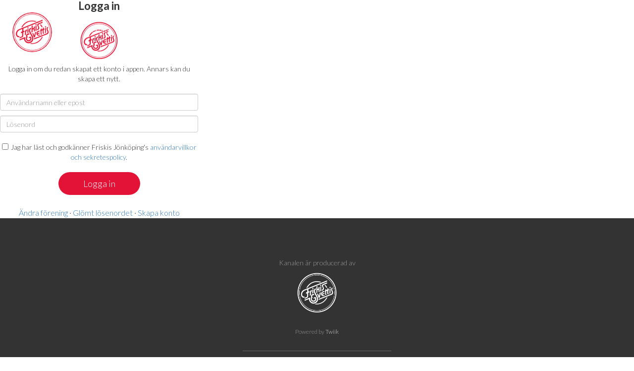

--- FILE ---
content_type: text/html; charset=utf-8
request_url: https://friskisjonkoping.shop.twiik.me/sv/friskis/loginform/association_id/105
body_size: 21470
content:
<!DOCTYPE html PUBLIC "-//W3C//DTD XHTML 1.0 Transitional//EN" "http://www.w3.org/TR/xhtml1/DTD/xhtml1-transitional.dtd">
<html xmlns="http://www.w3.org/1999/xhtml" xml:lang="sv" lang="sv">
<head>
    <meta http-equiv="Content-Type" content="text/html; charset=utf-8" />
    <meta name="title" content="F&amp;S J&ouml;nk&ouml;ping Online" />
<meta name="robots" content="index, follow" />
<meta name="description" content="" />
<meta name="keywords" content="" />
<meta name="language" content="sv" />

    <title>F&amp;S J&ouml;nk&ouml;ping Online</title>

	<meta name="viewport" content="width=device-width, initial-scale=1, maximum-scale=1, user-scalable=no" />
	<meta name="apple-mobile-web-app-capable" content="yes" />

    <link rel="shortcut icon" href="/favicon_friskis.png" />
    
    <!-- Quantcast Choice. Consent Manager Tag v2.0 (for TCF 2.0) -->
    <script type="text/javascript" async=true>
    (function() {
      var host = window.location.hostname;
      var element = document.createElement('script');
      var firstScript = document.getElementsByTagName('script')[0];
      var url = 'https://cmp.quantcast.com'
        .concat('/choice/', 'xKrVrYPC3K4ua', '/', host, '/choice.js?tag_version=V2');
      var uspTries = 0;
      var uspTriesLimit = 3;
      element.async = true;
      element.type = 'text/javascript';
      element.src = url;
    
      firstScript.parentNode.insertBefore(element, firstScript);
    
      function makeStub() {
        var TCF_LOCATOR_NAME = '__tcfapiLocator';
        var queue = [];
        var win = window;
        var cmpFrame;
    
        function addFrame() {
          var doc = win.document;
          var otherCMP = !!(win.frames[TCF_LOCATOR_NAME]);
    
          if (!otherCMP) {
            if (doc.body) {
              var iframe = doc.createElement('iframe');
    
              iframe.style.cssText = 'display:none';
              iframe.name = TCF_LOCATOR_NAME;
              doc.body.appendChild(iframe);
            } else {
              setTimeout(addFrame, 5);
            }
          }
          return !otherCMP;
        }
    
        function tcfAPIHandler() {
          var gdprApplies;
          var args = arguments;
    
          if (!args.length) {
            return queue;
          } else if (args[0] === 'setGdprApplies') {
            if (
              args.length > 3 &&
              args[2] === 2 &&
              typeof args[3] === 'boolean'
            ) {
              gdprApplies = args[3];
              if (typeof args[2] === 'function') {
                args[2]('set', true);
              }
            }
          } else if (args[0] === 'ping') {
            var retr = {
              gdprApplies: gdprApplies,
              cmpLoaded: false,
              cmpStatus: 'stub'
            };
    
            if (typeof args[2] === 'function') {
              args[2](retr);
            }
          } else {
            if(args[0] === 'init' && typeof args[3] === 'object') {
              args[3] = Object.assign(args[3], { tag_version: 'V2' });
            }
            queue.push(args);
          }
        }
    
        function postMessageEventHandler(event) {
          var msgIsString = typeof event.data === 'string';
          var json = {};
    
          try {
            if (msgIsString) {
              json = JSON.parse(event.data);
            } else {
              json = event.data;
            }
          } catch (ignore) {}
    
          var payload = json.__tcfapiCall;
    
          if (payload) {
            window.__tcfapi(
              payload.command,
              payload.version,
              function(retValue, success) {
                var returnMsg = {
                  __tcfapiReturn: {
                    returnValue: retValue,
                    success: success,
                    callId: payload.callId
                  }
                };
                if (msgIsString) {
                  returnMsg = JSON.stringify(returnMsg);
                }
                if (event && event.source && event.source.postMessage) {
                  event.source.postMessage(returnMsg, '*');
                }
              },
              payload.parameter
            );
          }
        }
    
        while (win) {
          try {
            if (win.frames[TCF_LOCATOR_NAME]) {
              cmpFrame = win;
              break;
            }
          } catch (ignore) {}
    
          if (win === window.top) {
            break;
          }
          win = win.parent;
        }
        if (!cmpFrame) {
          addFrame();
          win.__tcfapi = tcfAPIHandler;
          win.addEventListener('message', postMessageEventHandler, false);
        }
      };
    
      makeStub();
    
      var uspStubFunction = function() {
        var arg = arguments;
        if (typeof window.__uspapi !== uspStubFunction) {
          setTimeout(function() {
            if (typeof window.__uspapi !== 'undefined') {
              window.__uspapi.apply(window.__uspapi, arg);
            }
          }, 500);
        }
      };
    
      var checkIfUspIsReady = function() {
        uspTries++;
        if (window.__uspapi === uspStubFunction && uspTries < uspTriesLimit) {
          console.warn('USP is not accessible');
        } else {
          clearInterval(uspInterval);
        }
      };
    
      if (typeof window.__uspapi === 'undefined') {
        window.__uspapi = uspStubFunction;
        var uspInterval = setInterval(checkIfUspIsReady, 6000);
      }
    })();
    </script>
    <!-- End Quantcast Choice. Consent Manager Tag v2.0 (for TCF 2.0) -->

    
    <!-- Facebook Pixel Code -->
    <script>
    !function(f,b,e,v,n,t,s)
    {if(f.fbq)return;n=f.fbq=function(){n.callMethod?
    n.callMethod.apply(n,arguments):n.queue.push(arguments)};
    if(!f._fbq)f._fbq=n;n.push=n;n.loaded=!0;n.version='2.0';
    n.queue=[];t=b.createElement(e);t.async=!0;
    t.src=v;s=b.getElementsByTagName(e)[0];
    s.parentNode.insertBefore(t,s)}(window,document,'script',
    'https://connect.facebook.net/en_US/fbevents.js');
    fbq('init', '2018527095067215');
    fbq('track', 'PageView');
    </script>
    <!-- End Facebook Pixel Code -->

    
    <style type="text/css">

    a, a:visited { color: #e21336; }
    a:hover { color: #aa0f29; }
    input[type=submit], input[type=button] { background: #e21336; color: #fff; }
    input[type=submit]:hover, input[type=button]:hover { background: #aa0f29; }
    input[type=submit].borderbutton, input[type=button].borderbutton, a.borderbutton { border: 2px solid #e21336; }
    input[type=submit].borderbutton:hover, input[type=button].borderbutton:hover, a.borderbutton:hover { border-color: #aa0f29; }
    .subscriptions .subscription:hover .header { background: #aa0f29; color: #fff; }
    .jcarousel-pagination a.active { background: #e21336; }
    #buy_dialog_progress_bar_status { background: #e21336; }
    #buy_dialog_progress_bar .dot.active { border-color: #e21336; background: #e21336; }

    </style>

    <meta property="og:title" content="F&S Jönköping Online" />
    <meta property="og:description" content="" />
    <meta property="og:type" content="website" />
    <meta property="og:app_id" content="26013359906" />
    <meta property="og:image" content="https://shapelink-uploads.s3-eu-west-1.amazonaws.com/shops/header/76ab9ebe5c490c371aafb8edbd156a2b6a427289d71b7dad5337ab6dc57ed0ff.jpg" />

        <!-- Google Tag Manager -->
    <script>(function(w,d,s,l,i){w[l]=w[l]||[];w[l].push({'gtm.start':
    new Date().getTime(),event:'gtm.js'});var f=d.getElementsByTagName(s)[0],
    j=d.createElement(s),dl=l!='dataLayer'?'&l='+l:'';j.async=true;j.src=
    'https://www.googletagmanager.com/gtm.js?id='+i+dl;f.parentNode.insertBefore(j,f);
    })(window,document,'script','dataLayer','GTM-NHN8GVG');</script>
    <!-- End Google Tag Manager -->
    
        <!-- Hotjar Tracking Code for www.friskisgo.se -->
    <script>
        (function(h,o,t,j,a,r){
            h.hj=h.hj||function(){(h.hj.q=h.hj.q||[]).push(arguments)};
            h._hjSettings={hjid:3240193,hjsv:6};
            a=o.getElementsByTagName('head')[0];
            r=o.createElement('script');r.async=1;
            r.src=t+h._hjSettings.hjid+j+h._hjSettings.hjsv;
            a.appendChild(r);
        })(window,document,'https://static.hotjar.com/c/hotjar-','.js?sv=');
    </script>
    <script type="text/javascript" src="https://ajax.googleapis.com/ajax/libs/jquery/1.6.2/jquery.min.js"></script>
<script type="text/javascript" src="https://code.jquery.com/ui/1.10.3/jquery-ui.js"></script>
<script type="text/javascript" src="/js/fancybox/jquery.easing-1.3.pack.js?v=2"></script>
<script type="text/javascript" src="/js/fancybox/jquery.fancybox-1.3.4.js?v=3"></script>
<script type="text/javascript" src="/js/sticky.js"></script>
<link rel="stylesheet" type="text/css" media="screen" href="https://code.jquery.com/ui/1.10.3/themes/smoothness/jquery-ui.css" />
<link rel="stylesheet" type="text/css" media="screen" href="https://maxcdn.bootstrapcdn.com/bootstrap/3.3.7/css/bootstrap.min.css" />
<link rel="stylesheet" type="text/css" media="screen" href="https://twiik-shop.b-cdn.net/css/jquery.fancybox-1.3.4.css" />
<link rel="stylesheet" type="text/css" media="screen" href="https://twiik-shop.b-cdn.net/css/style.css?v=11.css" />
</head>

<body style="padding-bottom: 0px; margin-bottom: 0px;">
    <script type="text/javascript">
//<![CDATA[

	
	var $$ = jQuery.noConflict();
	
	addbox_fancy_appear = function(id)
	{
		$$('#' + id).show();
		setTimeout("$$.fancybox.center()",75);
	};
	
	addbox_fancy_switchoff = function(id)
	{
		$$('#' + id).fadeOut();
	};
	
	
//]]>
</script>        
        <!-- Google Tag Manager (noscript) -->
    <noscript><iframe src="https://www.googletagmanager.com/ns.html?id=GTM-NHN8GVG" height="0" width="0" style="display:none;visibility:hidden"></iframe></noscript>
    <!-- End Google Tag Manager (noscript) -->
    
    <a id="menu_button" href="#" onclick="$$('#mobile_menu_wrapper').fadeToggle(100); return false;"><img src="https://twiik-shop.b-cdn.net/images/menu.png" alt="Menu" /></a>
    <div id="mobile_menu_wrapper">
        <a id="menu_close_button" class="mobile" href="#" onclick="$$('#mobile_menu_wrapper').fadeToggle(100); return false;"><img src="https://twiik-shop.b-cdn.net/images/cross.png" alt="Cross" /></a>        
        <a id="logo" href="/" style="background: #ffffff url('https://shapelink-uploads.s3-eu-west-1.amazonaws.com/shops/applogo/3f2ed1fe780e6c9019945119b4f4c78231b58c719bd16a5f42477570cd6dae87.png') no-repeat center center; background-size: contain;"></a>
        
        <ul id="menu">
                        
            <li class="mobile"><a href="/">Hem</a></li>
                                                                        <li><a href="/workouts">Pass</a></li>
                                    <li><a href="/grouptraining">Grupptr&auml;ning</a></li>
                                    <li><a href="/knowledge">Kunskap</a></li>
            
                    </ul>

        <ul id="loginmenu">
                                    <li><script type="text/javascript">
//<![CDATA[

	
	$$(document).ready(function() {	
		$$("#fancybox_link_393623282").fancybox({
            onStart : function() {
                null
                
                fancyboxOnComplete = undefined;
                fancyboxOnClosed = undefined;
            },
			onComplete	: function() {
				null
                
                if (typeof fancyboxOnComplete === 'function')
                    fancyboxOnComplete();
			},
			onClosed : function() {
				null
                
                if (typeof fancyboxOnClosed === 'function')
                    fancyboxOnClosed();
			},
			
	        
		    
	        centerOnScroll: false,
			transitionIn : 'fade',
			transitionOut : 'fade',
			scrolling : 'no'
		});
	});
	
	
//]]>
</script><a id="fancybox_link_393623282" href="https://friskisjonkoping.shop.twiik.me/sv/friskis/selectassociation">Logga in</a></li>
                    </ul>
        
        <script type="text/javascript">
        
        $$(document).ready(function() {
            $$(".fancybox").fancybox({
    			transitionIn : 'fade',
    			transitionOut : 'fade'
            });
            
            $$("#campaign_code_form").submit(function() {
                if($$('#campaign_code').val() == '')
                {
                    $$('#campaign_code_error').show().html('Du måste fylla i en kod');
                }
                else
                {
                	$$('#campaign_code_error').hide();
                	
                    $$.ajax({
                        url: '/sv/start/campaigncode',
                        type: 'POST',
                        data: $$("#campaign_code_form").serializeArray(),
                        async: false,
                        success: function (html) {
                        	$$.fancybox({
                                type: 'html',
                         	    content: '<div style="width: 300px; padding: 50px 0px; text-align: center;"><p><img src="https://twiik-shop.b-cdn.net/images/ok48.png" style="height: 48px;" /></p>' + html + '</div>'
                            });

                        	setTimeout("location.reload();", 2000);
                        },
                        error: function (error) {
                            $$('#campaign_code_error').show().html(error.responseText);
                        }
                    });
                }
                
                return false;
        	});
        });

        </script>
    </div>

    <div style="display: none;">
        <div id="codeinput" style="width: 500px; text-align: center;">
            <h3 style="margin-bottom: 20px;">Har du en kod?</h3>
            
            <p>L&aring;s upp rabatter eller visst inneh&aring;ll i butiken</p>
            
            <p style="color: red; display: none" id="campaign_code_error"></p>
            
            <form id="campaign_code_form">
                <div class="form-group" style="margin-bottom: 20px;"><input type="text" name="campaign_code" id="campaign_code" value="" class="form-control" placeholder="Fyll i din kod h&auml;r" style="width: 300px; margin: 0px auto;" /></div>

                <input type="submit" name="commit" value="ok" />            </form>
        </div>
    </div>

    <div class="friskis_modal">    
    <h2 style="margin-bottom: 20px;">Logga in</h2>
    
    <p><img style="height: 75px;" src="https://twiik-shop.b-cdn.net/images/friskis.png" alt="Friskis" /></p>
    
        <h4></h4>
        
    <p style="margin-bottom: 20px;">Logga in om du redan skapat ett konto i appen. Annars kan du skapa ett nytt.</p>
    
    <script type="text/javascript">
//<![CDATA[

	
	$$(document).ready(function() {
		$$("#fancybox_link_387376234").bind('submit', function() {
			
		
			null
			
			$$.fancybox.showActivity();
						
		    $$.ajax({
		        type        : 'POST',
		        cache       : false,
		        url         : 'https://friskisjonkoping.shop.twiik.me/sv/friskis/login',
		        data        : $$(this).serializeArray(),
		        success		: function(data) {
		            $$.fancybox({
						content			: data,
                        onStart : function() {
                            fancyboxOnComplete = undefined;
                            fancyboxOnClosed = undefined;
                        },
						onComplete		: function() {
							null
                            
                            if(typeof fancyboxOnComplete === 'function')
                                fancyboxOnComplete();
						},
	                    onClosed		: function() {
							null
                            
                            if(typeof fancyboxOnClosed === 'function')
                                fancyboxOnClosed();
						},
	                    
	                    
	                    centerOnScroll: false,
						transitionIn	: 'fade',
						transitionOut	: 'fade',
						scrolling		: 'no'
					});
		        }		        
		    });
		    
		    
			
		    return false;
		});
	});	
	
	
//]]>
</script><form id="fancybox_link_387376234" method="post" action="/sv/friskis/login">        <input type="hidden" name="association_id" id="association_id" value="105" />        
        <div class="form-group" style="margin-bottom: 10px;">
            <input type="text" name="username" id="username" value="" class="form-control" placeholder="Anv&auml;ndarnamn eller epost" />        </div>
        
        <div class="form-group" style="margin-bottom: 15px;">
            <input type="password" name="password" id="password" value="" class="form-control" placeholder="L&ouml;senord" />        </div>
        
        <div class="form-group" style="margin: 20px 0px;">
                        <input type="checkbox" name="agreement" id="agreement" value="1" style="margin: 0px 2px -5px 0px;" /> Jag har l&auml;st och godk&auml;nner Friskis Jönköping's <a target="_blank" href="/policy">anv&auml;ndarvillkor och sekretespolicy</a>.
        </div>
        
        <input type="submit" name="commit" value="Logga in" />    </form>
    
    <div style="padding: 25px 0px 0px; font-size: 16px;">
        <script type="text/javascript">
//<![CDATA[

	
	$$(document).ready(function() {	
		$$("#fancybox_link_1666792").fancybox({
            onStart : function() {
                null
                
                fancyboxOnComplete = undefined;
                fancyboxOnClosed = undefined;
            },
			onComplete	: function() {
				null
                
                if (typeof fancyboxOnComplete === 'function')
                    fancyboxOnComplete();
			},
			onClosed : function() {
				null
                
                if (typeof fancyboxOnClosed === 'function')
                    fancyboxOnClosed();
			},
			
	        
		    
	        centerOnScroll: false,
			transitionIn : 'fade',
			transitionOut : 'fade',
			scrolling : 'no'
		});
	});
	
	
//]]>
</script><a id="fancybox_link_1666792" href="https://friskisjonkoping.shop.twiik.me/sv/friskis/selectassociation">&Auml;ndra f&ouml;rening</a> · <script type="text/javascript">
//<![CDATA[

	
	$$(document).ready(function() {	
		$$("#fancybox_link_95329743").fancybox({
            onStart : function() {
                null
                
                fancyboxOnComplete = undefined;
                fancyboxOnClosed = undefined;
            },
			onComplete	: function() {
				null
                
                if (typeof fancyboxOnComplete === 'function')
                    fancyboxOnComplete();
			},
			onClosed : function() {
				null
                
                if (typeof fancyboxOnClosed === 'function')
                    fancyboxOnClosed();
			},
			
	        
		    
	        centerOnScroll: false,
			transitionIn : 'fade',
			transitionOut : 'fade',
			scrolling : 'no'
		});
	});
	
	
//]]>
</script><a id="fancybox_link_95329743" href="https://friskisjonkoping.shop.twiik.me/sv/friskis/password/association_id/105">Gl&ouml;mt l&ouml;senordet</a>                 · <script type="text/javascript">
//<![CDATA[

	
	$$(document).ready(function() {	
		$$("#fancybox_link_125692186").fancybox({
            onStart : function() {
                null
                
                fancyboxOnComplete = undefined;
                fancyboxOnClosed = undefined;
            },
			onComplete	: function() {
				null
                
                if (typeof fancyboxOnComplete === 'function')
                    fancyboxOnComplete();
			},
			onClosed : function() {
				null
                
                if (typeof fancyboxOnClosed === 'function')
                    fancyboxOnClosed();
			},
			
	        
		    
	        centerOnScroll: false,
			transitionIn : 'fade',
			transitionOut : 'fade',
			scrolling : 'no'
		});
	});
	
	
//]]>
</script><a id="fancybox_link_125692186" href="https://friskisjonkoping.shop.twiik.me/sv/friskis/codeform/association_id/105">Skapa konto</a>            </div>
</div>
    <div id="footer">
        <p>Kanalen &auml;r producerad av</p>
        
        
        <p style="margin-bottom: 30px;"><img style="height: 80px;" src="https://twiik-shop.b-cdn.net/images/friskis_white.png" alt="Friskis_white" /></p>

        <p style="margin-bottom: 30px; font-size: 12px;">Powered by <a style="color: rgba(255,255,255,0.8);" href="https://www.twiik.me">Twiik</a></p>
        
        <div style="margin-bottom: 30px;"><div style="background: rgba(255,255,255,0.25); display: inline-block; width: 300px; height: 1px;"></div></div>
        
        <p>&copy; 2026 Friskis & Svettis</p>
        
        <p>Org nr: 843001-3501</p>
        
        <p>
            F&ouml;r fr&aring;gor eller synpunkter p&aring; inneh&aring;llet i Friskis Go mejla <a href="mailto:onlinetraning@friskissvettis.se" style="color: rgba(255,255,255,0.8);">onlinetraning@friskissvettis.se</a>
        </p>

            </div>

    <!-- Global site tag (gtag.js) - Google Analytics -->
    <script async src="https://www.googletagmanager.com/gtag/js?id=UA-199842-29"></script>
    <script>
      window.dataLayer = window.dataLayer || [];
      function gtag(){dataLayer.push(arguments);}
      gtag('js', new Date());

      gtag('config', 'UA-199842-29');
          </script>
    
        <noscript>
    <img height="1" width="1" src="https://www.facebook.com/tr?id=2018527095067215&ev=PageView&noscript=1"/>
    </noscript>
    </body>

</html>

--- FILE ---
content_type: text/css
request_url: https://twiik-shop.b-cdn.net/css/style.css?v=11.css
body_size: 4079
content:
@import 'https://fonts.googleapis.com/css2?family=Lato:ital,wght@0,100;0,300;0,400;0,700;0,900;1,100;1,300;1,400;1,700;1,900&display=swap';html{position:relative;min-height:100%}body{font-family:Lato,Arial,sans-serif;font-weight:300;padding-bottom:40px;margin-bottom:60px;font-size:14px;overscroll-behavior-y:none}#desktop_header{opacity:0;position:fixed;top:0;left:0;right:0;z-index:1000;height:0;padding:25px;transition:all .2s ease-in-out;overflow:hidden;color:#fff}#desktop_header.active{opacity:100;background:rgba(0,0,0,.75);height:auto}#desktop_header span{font-size:24px;line-height:46px;margin-right:20px}#desktop_header input{float:right}#desktop_header_logo{display:inline-block;width:50px;height:50px;border-radius:50%;overflow:hidden;padding:5px;margin-right:10px;vertical-align:bottom}#footer{background:#333;text-align:center;padding:80px 0;color:rgba(255,255,255,.5)}#footer .social_icons a{margin:0 5px}#footer .social_icons a img{height:35px}h1,h2,h3,h4,h5,h6{margin-top:0;font-weight:600}h6{font-size:16px}#header{height:500px;margin-bottom:75px}#header_overlay{position:absolute;top:0;left:0;right:0;height:500px;z-index:1;background:rgba(0,0,0,.3)}#logo{position:absolute;top:25px;left:25px;background:#fff;width:80px;height:80px;border-radius:50%;z-index:2;overflow:hidden}#logo:hover{box-shadow:0 0 10px rgba(0,0,0,.5)}#menu,#loginmenu{position:absolute;z-index:2;list-style-type:none;padding:0;margin:0}#menu{top:25px;left:170px}#loginmenu{top:25px;right:10px}#menu li,#loginmenu li{display:inline-block;padding:0;margin:0 15px}#menu li a,#loginmenu li a{display:inline-block;color:#fff;font-size:16px;padding:25px 0 5px;text-decoration:none}#menu li a::first-letter,#loginmenu li a::first-letter{text-transform:uppercase}#menu li a:hover,#loginmenu li a:hover{color:#000}#menu li.selected a,#loginmenu li.selected a{border-bottom:3px solid rgba(255,255,255,.5)}#menu li.selected a:hover,#loginmenu li.selected a:hover{border-bottom:3px solid rgba(0,0,0,.5)}#header_title{position:absolute;top:250px;left:100px;right:100px;text-align:center;z-index:2;transform:translateY(-50%)}#header_title h1{color:#fff;font-weight:600;font-size:71px;margin-bottom:10px}#header_title p{color:#fff;font-size:26px;margin-bottom:30px}#header_title span{display:inline-block;background:rgba(255,255,255,.8);color:#000;line-height:30px;font-size:13px;border-radius:15px;padding:0 20px;margin:40px 0 -60px}#header_title span img{height:16px;width:16px;margin:0 2px 3px 0}#header_title span a{}#header_title span a:hover{text-decoration:none;color:#000}#menu_button{display:none}.mobile{display:none}@media(max-width:767px){.mobile{display:block}#menu_button,#menu_close_button{display:block;position:absolute;top:15px;left:15px;z-index:50}#menu_button img,#menu_close_button img{width:36px;height:36px}#desktop_header,.desktop{display:none}#header,#header_overlay{height:300px;margin-bottom:50px}#header_title{top:150px;left:10px;right:10px}#header_title h1{font-size:32px}#header_title p{font-size:20px;margin-bottom:20px}#loginmenu{top:10px}#loginmenu li{margin:0 15px 0 0}#loginmenu li a{line-height:32px;font-size:14px}#mobile_menu_wrapper{display:none;position:fixed;top:0;left:0;right:0;bottom:0;background:#333;z-index:100;text-align:center;padding:20px}#logo{position:relative;margin:0 auto 50px;top:0;left:0}#menu,#loginmenu{position:static;border-bottom:1px solid rgba(255,255,255,.25);width:90%;margin:0 auto;padding:10px 0}#menu li,#loginmenu li{display:block}#menu li a,#loginmenu li a{line-height:40px;font-size:16px;font-weight:600}}input[type=submit],input[type=button],button{border:none;padding:10px 50px;line-height:26px;font-size:18px;border-radius:23px;-webkit-appearance:none;outline:none}input[type=submit].grey,input[type=button].grey,input[type=submit][disabled=disabled],button.disabled{background:#666}input[type=button].faceboob_button{background:#4867ad url(/images/facebook_icon.png)no-repeat 30px;padding-left:60px}input[type=button].faceboob_button:hover{background-color:#2c498c}input[type=submit]:disabled,input[type=button]:disabled{background:#ccc}input[type=submit].borderbutton,input[type=button].borderbutton,a.borderbutton{display:inline-block;line-height:26px;font-size:18px;color:#000;background:0 0;padding:8px 48px;border-radius:23px;-webkit-appearance:none;outline:none}input[type=submit].borderbutton:hover,input[type=button].borderbutton:hover,a.borderbutton:hover{text-decoration:none}input[type=submit].borderbutton:disabled,input[type=button].borderbutton:disabled{border:2px solid #ccc;color:#666}h2{font-size:22px;margin-bottom:20px}ul.fact_icons{list-style-type:none;padding:0;margin:0 0 20px}ul.fact_icons li{list-style-type:none;display:inline-block;padding:0 20px 7px 0;margin:0;white-space:nowrap;font-size:13px;font-weight:600}ul.fact_icons li img{height:16px;width:16px;margin:0 4px 2px 0}.coach{font-size:15px}.coach p{color:#999;font-size:12px;margin:0 0 -2px}.coach .profile_image{float:left;height:50px;width:50px;border-radius:50%;margin:-6px 10px 0 0}.included_table{list-style-type:none;width:calc(100% + 20px);table-layout:fixed;margin:-10px;padding:0}.included_table .item{float:left;display:table;list-style-type:none;width:calc(50% - 20px);font-size:16px;border-radius:8px;position:relative;overflow:hidden;margin:10px}.included_table .item div{display:table-cell;background:rgba(0,0,0,.25);text-align:center;color:#fff;height:150px;vertical-align:middle;text-shadow:0 0 5px #000}.included_table .item div:hover{background:rgba(0,0,0,.35)}div.image_panel{height:150px;border-radius:10px;margin-bottom:20px}.align_center{text-align:center}.top_25{padding-top:25px}.top_50{padding-top:50px}.top_75{padding-top:50px}.top_100{padding-top:100px}.bottom_25{padding-bottom:25px}.bottom_50{padding-bottom:50px}.bottom_75{padding-bottom:75px}.mobile_top_50{padding-top:25px}.bottom_100{padding-bottom:100px}#mobile_buy_button{display:none}@media(min-width:769px){.desktop_center{text-align:center}.desktop_right{text-align:right}.desktop_left{text-align:left}}@media(max-width:768px){h2{font-size:28px}.top_50{padding-top:25px}.top_100{padding-top:50px}.bottom_50{padding-bottom:25px}.bottom_75{padding-bottom:50px}.bottom_100{padding-bottom:50px}#mobile_buy_button{display:block;position:fixed;bottom:15px;left:0;right:0;text-align:center;z-index:1000}.mobile_top_50{margin-top:50px}.mobile_bottom_10{margin-bottom:10px}.desktop{display:none}.mobile_center{text-align:center}.mobile_right{text-align:right}.mobile_left{text-align:left}}span.dot{display:inline-block;height:8px;width:8px;border-radius:4px;margin-right:6px;background:#666}#buy_dialog_wrapper{display:none;position:fixed;top:0;left:0;right:0;bottom:0;background:rgba(255,255,255,.75);z-index:2000}#buy_dialog_content{position:fixed;top:50%;left:50%;height:750px;width:600px;max-width:100%;margin-top:-375px;margin-left:-300px;background:#222;z-index:2000;border-radius:20px}#buy_dialog_positioner{position:relative;height:100%}#buy_dialog_close_button{position:absolute;top:15px;right:15px;z-index:2000}#buy_dialog_close_button img{height:25px}#buy_dialog_logo{position:absolute;top:25px;left:50%;margin-left:-25px;width:50px;height:50px;border-radius:50%;z-index:1;overflow:hidden;box-shadow:0 0 5px rgba(255,255,255,.5)}#buy_dialog_logo img{position:absolute;top:25px;left:25px;max-width:46px;max-height:46px;z-index:2;transform:translate(-50%,-50%)}#buy_dialog_progress{position:absolute;top:115px;left:50%;width:80%;color:#fff;transform:translate(-50%,0)}#buy_dialog_progress_bar{position:relative;height:15px}#buy_dialog_progress_bar_status{position:absolute;height:3px;width:0%;transition:all .5s ease-in-out;z-index:10}#buy_dialog_progress_bar .dot{position:absolute;top:-4px;height:11px;width:11px;background:#c4c4c4;border-radius:50%;transition:all .5s ease-in-out;box-shadow:0 0 5px rgba(255,255,255,.5);z-index:5}#buy_dialog_progress table{width:100%;border-spacing:0;border-collapse:collapse;font-size:12px}#buy_dialog_progress table td{white-space:nowrap}#buy_dialog_scroller{position:absolute;top:160px;left:10px;right:10px;bottom:10px;border-radius:10px;background:#fff;padding:15px;overflow:auto;text-align:center;z-index:1}#buy_dialog_scroller h2{font-size:22px;margin-top:10px}#buy_dialog_loader{display:none;position:absolute;top:160px;left:10px;right:10px;bottom:10px;border-radius:10px;background:rgba(255,255,255,.9)url(/images/loading.gif)no-repeat 50%;z-index:2}.checkout_product_image{display:inline-block;width:250px;height:160px;background-size:cover;border-radius:10px;margin:0 auto 25px;position:relative;overflow:hidden;box-shadow:0 5px 10px rgba(0,0,0,.25)}.checkout_product_image span{position:absolute;left:10px;right:10px;top:50%;transform:translate(0,-50%);color:#fff;z-index:2;text-shadow:0 0 2px #000;font-weight:700;font-size:16px;text-align:center}.checkout_product_image div{position:absolute;top:0;left:0;right:0;bottom:0;z-index:2;background:rgba(0,0,0,.25)}.twiik_form_group .form-group{float:left;width:50%}.twiik_form_group .form-group:first-child{padding-right:5px}.twiik_form_group .form-group:last-child{padding-left:5px}@media(max-width:599px){.twiik_form_group .form-group,.twiik_form_group .form-group:first-child,.twiik_form_group .form-group:last-child{float:none;width:100%;padding:0}}@media(max-width:599px),(max-height:749px){#buy_dialog_progress{width:95%;max-width:480px}#buy_dialog_content{top:0;left:0;right:0;bottom:0;border-radius:0;margin:auto;height:auto;width:auto}#buy_dialog_scroller{max-width:550px;margin:0 auto}}ol li span{float:left;height:20px;width:20px;text-align:center;line-height:20px;color:#fff;background:#4b39f4;border-radius:50%;font-size:12px;margin-right:5px;margin-bottom:10px}.subscriptions{display:table;margin:0 auto -20px;max-width:calc(100% + 40px);border-spacing:20px;table-layout:fixed}.subscriptions .subscription{display:table-cell;background:#fff;border-radius:10px;padding:25px 25px 200px;text-align:left;vertical-align:top;box-shadow:0 5px 20px rgba(0,0,0,.2);width:366.656px;overflow:hidden;text-align:center;position:relative}.subscriptions .subscription h2{margin:0 0 8px;font-weight:400;font-size:30px}.subscriptions .subscription h3{font-size:30px;margin:0 0 20px}.subscriptions .subscription h3 span{font-size:12px;font-weight:400}.subscriptions .subscription p{margin-bottom:25px}.subscriptions .subscription .button_wrapper{position:absolute;bottom:25px;left:25px;right:25px;border-top:1px solid #e6e6e6;text-align:center;padding-top:25px}.subscription ul{padding:0;margin:0 0 20px;list-style-type:none}.subscription ul li{padding:0 0 5px;margin:0;font-size:15px}.subscription ul li.grey{color:#bbb;text-decoration:line-through}@media(max-width:999px){.subscriptions .subscription{display:block;margin-bottom:25px}}ul.table_view{display:table;table-layout:fixed;width:100%;border-spacing:40px;padding:0}ul.table_view li{display:table-cell;text-align:center}ul.table_view li .image{width:450px;max-width:100%;margin:0 auto;line-height:200px;color:#fff;border-radius:10px;font-size:22px;text-transform:uppercase;margin-bottom:20px;cursor:pointer;text-shadow:0 0 4px #000}ul.table_view li p{margin:0 auto 20px}ul.table_view li p.product_type_text{line-height:1.5em;height:4.5em;max-width:450px;overflow:hidden}@media(max-width:767px){ul.table_view{display:block;border-spacing:0}ul.table_view li{display:block;margin-bottom:20px}ul.table_view li .image{width:100%}}ul.bootcamps{list-style-type:none;width:calc(100% + 20px);margin:0 -10px;padding:0;text-align:center}ul.ptonlines{list-style-type:none;padding:0;text-align:center;display:table;border-spacing:20px;table-layout:fixed;margin-bottom:-20px}ul.bootcamps li{display:inline-block;list-style-type:none;width:calc(50% - 25px);margin:10px;background:#fff;border-radius:10px;overflow:hidden;box-shadow:0 3px 5px rgba(0,0,0,.25);font-size:14px;text-align:left;vertical-align:top;cursor:pointer}ul.ptonlines li{display:table-cell;list-style-type:none;width:calc(50% - 25px);background:#fff;border-radius:10px;overflow:hidden;box-shadow:0 3px 5px rgba(0,0,0,.25);font-size:14px;text-align:left;vertical-align:top;cursor:pointer}ul.ptonlines li.placeholder{box-shadow:none}ul.bootcamps li li,ul.ptonlines li li{box-shadow:none;width:auto;margin:inherit}ul.bootcamps li .image{height:275px;position:relative}ul.ptonlines li .image{height:200px;position:relative}ul.bootcamps li .image .overlay,ul.ptonlines li .image .overlay{position:absolute;background:rgba(0,0,0,.3);top:0;left:0;right:0;bottom:0}ul.bootcamps li .image .status_wrapper{position:absolute;left:10px;bottom:10px;text-align:center}ul.bootcamps li .image .status_wrapper span{box-shadow:0 0 5px rgba(255,255,255,.3)}ul.bootcamps li .image .status_wrapper p{margin:0 0 5px;color:#fff;text-shadow:0 0 2px #000}ul.bootcamps li .image .period{display:inline-block;line-height:24px;border-radius:12px;padding:0 15px;background:#fff853;color:#000;font-weight:700}ul.bootcamps li .image .active{background:#000;color:#fff}ul.bootcamps li .image .ended{background:#ec4a3e;color:#fff}ul.bootcamps li:hover .image .overlay{background:rgba(0,0,0,.1)}ul.bootcamps li .image h3{position:absolute;top:50%;left:15px;right:15px;z-index:2;text-align:center;color:#fff;font-size:42px;transform:translateY(-50%);margin:0;text-shadow:0 0 3px rgba(0,0,0,.5)}ul.bootcamps li a,ul.ptonlines li a{color:#000}ul.bootcamps li a:hover{text-decoration:none}ul.bootcamps li .fact_icons{margin:-2px 0 3px;padding-bottom:0}ul.bootcamps li .fact_icons li{font-size:13px;border-radius:0;margin:2px 12px 2px 0;padding:0;box-shadow:none}ul.bootcamps .text{height:80px}ul.ptonlines h3{padding-right:120px}ul.ptonlines .coach_image{height:100px;width:100px;border-radius:50%;border:4px solid #fff;position:absolute;bottom:-54px;right:25px;background:#fff}ul.ptonlines td{vertical-align:top}ul.ptonlines ul.included{display:block;margin:10px 0 0;padding:7px 0 0;border-top:1px solid #e6e6e6}ul.ptonlines ul.included li{padding:3px 5px 0 18px;margin:0;box-shadow:none;display:inline-block;width:calc(33.33% - 5px);background-repeat:no-repeat;background-position:0 2px;background-size:16px;border-radius:0;font-size:12px;box-sizing:border-box}@media(max-width:1250px){ul.bootcamps li{width:calc(50% - 20px)}}@media(max-width:767px){ul.bootcamps li{width:calc(100% - 20px)}ul.bootcamps li .image{height:225px}ul.bootcamps li .image h3{font-size:26px}ul.bootcamps .text{height:120px}ul.ptonlines{display:block;table-layout:auto;border-spacing:0;margin-bottom:40px}ul.ptonlines li{display:block;width:calc(100% - 20px);margin:20px 10px}ul.ptonlines li .image{height:150px}ul.ptonlines .coach_image{height:80px;width:80px;border-radius:50%;border:4px solid #fff;position:absolute;bottom:-44px;right:10px}ul.ptonlines h3{padding-right:90px}ul.ptonlines ul.included li{width:calc(50% - 5px)}}ul.programs{list-style-type:none;width:calc(100% + 20px);margin:0 -10px 50px;padding:0}ul.programs li{float:left;list-style-type:none;width:calc(33.333333% - 20px);margin:10px 10px 25px;background:#fff;overflow:hidden;font-size:14px}ul.programs li .image{width:100%;border-radius:10px;height:175px;margin-bottom:10px;position:relative}ul.programs li .image ul{position:absolute;right:20px;bottom:15px}ul.programs li .image ul li{float:none;width:inherit;background:0 0;overflow:visible;text-align:right;margin:0 0 5px}ul.programs li .image ul li span{display:inline-block;background:#fff;color:#000;font-size:12px;line-height:22px;border-radius:11px;padding:0 10px;box-shadow:0 0 5px rgba(0,0,0,.5)}ul.programs li a{color:#000}ul.programs li a:hover{text-decoration:none}ul.programs li a:hover .image{box-shadow:inset 0 0 0 1e3px rgba(0,0,0,.3)}ul.programs li a h3{font-size:16px;margin:0 0 5px;max-height:34px;overflow:hidden}ul.programs li a .info{height:54px;border-radius:0}@media(max-width:768px){ul.programs{width:calc(100% + 10px);margin:0 -5px 50px}ul.programs li{width:calc(50% - 10px);margin:5px;font-size:12px;line-height:1.1}ul.programs li a h3{font-size:13px}ul.programs li .image{height:100px}ul.programs li .image ul{position:absolute;right:10px;bottom:5px}ul.programs li .image ul li span{font-size:10px;line-height:16px;border-radius:8px;padding:1px 5px}}.subscription{display:inline-block;width:250px;background:#fff;border-radius:10px;padding:20px;text-align:left;vertical-align:top;box-shadow:0 5px 30px rgba(0,0,0,.2);margin:0 10px 50px;text-align:center}ul.coach_list{margin:0;padding:0;list-style-type:none}ul.coach_list li{list-style-type:none;text-align:center}ul.coach_list li div{padding-top:20px;margin-bottom:25px}ul.coach_list li div img{height:180px;width:180px;border-radius:50%;margin:0 auto;border:10px solid #fff;box-shadow:0 0 20px rgba(0,0,0,.1)}ul.coach_list li h3{font-size:18px}.facebook_button,.facebook_button:visited{display:inline-block;font-size:15px;padding:10px 25px;margin:0 8px 0 0;color:#fff;border-radius:2px;background:#486eaf}.facebook_button img{margin:-3px 6px 0 0}.facebook_button:hover{color:#fff;background:#375a96}ul.tags{list-style-type:none;padding:0;margin:0}ul.tags li{list-style-type:none;display:inline-block;padding:0 12px;margin:0 3px 0 0;border:1px solid #ddd;line-height:22px;border-radius:11px;font-size:12px}ul.tags li:hover{border-color:#aaa}.workout_player{background:#eee;border-radius:10px;padding:15px}@media(max-width:767px){.workout_player{border-radius:0;margin-bottom:-50px}}.vimeovideo{position:relative;display:inline-block;border-radius:2px;overflow:hidden}.vimeovideo::before{content:'';position:absolute;top:0;left:0;right:0;bottom:0;background:rgba(0,0,0,.5);transition:all .2s;z-index:1}.vimeovideo:hover::before{background:rgba(0,0,0,.25)}.vimeovideo .playbutton{position:absolute;top:50%;left:50%;margin-top:-30px;margin-left:-45px;height:60px;width:90px;background:#cf283a url(/images/play.png)no-repeat 50%;background-size:26px;z-index:2;display:block;border-radius:8px}.vimeovideo .small_playbutton{margin-top:-15px;margin-left:-20px;height:30px;width:40px;background-size:16px}.vimeovideo:hover .playbutton{background-color:#cf283a}.friskis_modal{width:400px;text-align:center}@media(max-width:460px){.friskis_modal{width:260px}}ul.content_images{list-style-type:none;margin:20px 0 0;padding:0}ul.content_images li{display:inline-block;list-style-type:none;margin:0 5px 0 0;padding:0}ul.content_images li img{height:75px;border-radius:2px}